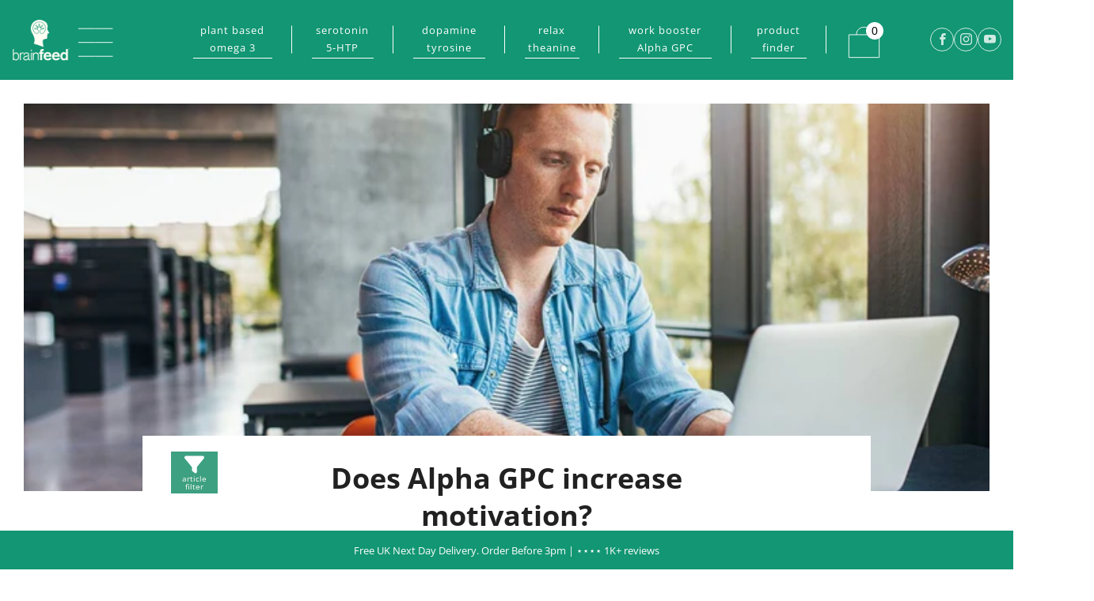

--- FILE ---
content_type: text/javascript
request_url: https://brain-feed.com/cdn/shop/t/45/assets/custom.js?v=68676872796008639531762203242
body_size: -283
content:
document.addEventListener("DOMContentLoaded",function(event){$($(".product-single__content-text").find("h6").get().reverse()).each(function(i){console.log();var tabName=$(this).text();tabContent="",$(this).text()!=""?($(this).hide(),$(this).nextUntil("h6").each(function(){tabContent=tabContent+this.outerHTML,$(this).hide()}),$(".js-accordion").prepend('<div id="acc-unique-'+[i]+'" class="product-single__accordion__item js-unique-info" style="display:none;"><div class="product-single__accordion__item-wrap rte">'+tabContent+"</div></div>"),$(".js-accordion").prepend('<a href="#acc-unique-'+[i]+'" class="product-single__accordion__title js-unique-trigger"><div class="product-single__accordion__title-wrapper"><h3 class="product-single__accordion__title-text u-large f-family--body">'+tabName+'</h3><span class="product-single__accordion__title-icon icon-fallback"><i class="icon icon--plus" aria-hidden="true"></i><span class="icon-fallback__text">Open tab</span></span></div></a>')):$(this).hide()}),$(".js-unique-trigger").click(function(){var thisItem=$(this).attr("href"),activeClass="js-active";return $(thisItem).hasClass(activeClass)?($(this).removeClass(activeClass),$(thisItem).removeClass(activeClass).stop().slideUp()):($(thisItem).addClass(activeClass).stop().slideDown(),$(this).addClass(activeClass)),!1});var accordion_item=$(".js-accordion-info");accordion_item.hide()});
//# sourceMappingURL=/cdn/shop/t/45/assets/custom.js.map?v=68676872796008639531762203242
